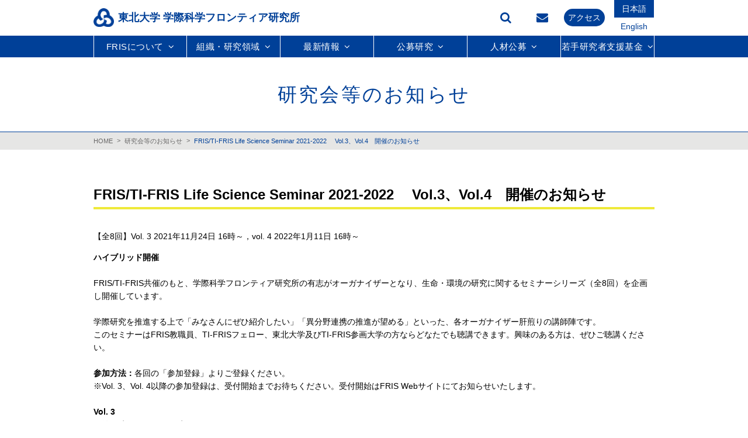

--- FILE ---
content_type: text/html
request_url: https://www.fris.tohoku.ac.jp/feature/study_group_info/detail---id-1026.html
body_size: 43561
content:
<!DOCTYPE html>
<html lang="ja">
	<head>
		<meta charset="utf-8">
		<title>FRIS/TI-FRIS Life Science Seminar 2021-2022 　Vol.3、Vol.4　開催のお知らせ｜東北大学 学際科学フロンティア研究所　- Frontier Research Institute for Interdisciplinary Sciences</title>
<meta name="keywords" content="">
<meta name="description" content="">
		<meta http-equiv="X-UA-Compatible" content="IE=edge">
		<meta name="viewport" content="width=device-width, initial-scale=1">
		<meta name="twitter:card" content="summary_large_image" />
<meta name="twitter:title" content="FRIS/TI-FRIS Life Science Seminar 2021-2022 　Vol.3、Vol.4　開催のお知らせ" />
<meta name="twitter:description" content="ハイブリッド開催  &nbsp;   FRIS/TI-FRIS共催のもと、学際科学フロンティア研究所の有志がオーガナイザーとなり、生命・環境の研究に関するセミナーシリーズ（全8回）を企画し開催しています。   学際研究を推進する上で「みなさんにぜひ紹介したい」「異分野連携の推進が望める」といった、各オーガナイザー肝煎りの講師陣です。  このセミナーはFRIS教職員、TI-FRISフェロー、東北大学及びTI-FRIS参画大学の方ならどなたでも聴講できます。興味のある方は、ぜひご聴講ください。   参加方法：各回の「参加登録」よりご登録ください。  ※Vol. 3、Vol. 4以降の参加登録は、受…" />
<meta name="twitter:image" content="https://www.fris.tohoku.ac.jp/media/images/_u/topic/thumbnail/toplifescienceseminar_003004.png" />
		<!--<meta name="format-detection" content="telephone=no">-->
		<base href="//www.fris.tohoku.ac.jp/">
		<link rel="icon" type="image/png" href="media/images/common/favicon.png">
		<link rel="stylesheet" href="assets/font-awesome/css/font-awesome.min.css">
<link rel="stylesheet" href="css/normalize.css">
<link rel="stylesheet" href="css/common.css?r=2">
<link href="css/lower.css?r=1" type="text/css" rel="stylesheet"><link href="css/p_feature_study_group_info.css" type="text/css" rel="stylesheet">
		<script type="text/javascript" src="assets/jquery.js"></script>
		<script type="text/javascript" src="js/common.js?v=2"></script>
		<!-- Global site tag (gtag.js) - Google Analytics -->
<script async src="https://www.googletagmanager.com/gtag/js?id=UA-114150314-1"></script>
<script>
  window.dataLayer = window.dataLayer || [];
  function gtag(){dataLayer.push(arguments);}
  gtag('js', new Date());

  gtag('config', 'UA-114150314-1');
</script>
	</head>
	<body>
		<div id="wholewrapper" class="wrapper">
			<header><div class="header_inner">
	<h1 class="header_logo"><a href="./">東北大学 <br>学際科学フロンティア研究所</a></h1>
	<ul class="header_menu_top">
		<li class="header_menu_search">
			<div class="header_menu_search_wrap">
				<script>
					(function() {
						var cx = '010182696477561831144:inoqfkz9aas';
						var gcse = document.createElement('script');
						gcse.type = 'text/javascript';
						gcse.async = true;
						gcse.src = 'https://cse.google.com/cse.js?cx=' + cx;
						var s = document.getElementsByTagName('script')[0];
						s.parentNode.insertBefore(gcse, s);
					})();
				</script>
				<gcse:searchbox-only></gcse:searchbox-only>
			</div>
			<div class="header_menu_search_button"></div>
		</li>
		<li class="header_menu_contact"><a href="contact/"></a></li>
		<li class="header_menu_link"><a href="about/access.html">アクセス</a></li>
		<li class="language"><ul >
			<li class="active">日本語</li>
			<li><a href="en/">English</a></li>
			</ul>
	</ul>
	<div id="sp_menu_button" class="sp_header_button">
		<span class="bar"></span>
		<span class="bar"></span>
		<span class="bar"></span>
		<span class="bar"></span>
	</div>
</div>
<nav class="globalNavigation">
	<div class="sp_submenu lang">
		<ul>
			<li class="sp_menu_contact"><a href="contact/">CONTACT</a></li>
			<li class="sp_language active">日本語</li>
			<li class="sp_language en"><a href="en/">English</a></li>
		</ul>
	</div>
	<!--Qrt\Plugin\GlobalNavigation::loadPlugin--><ul class="depth1"><li class="type1 depth1 lm2  first has_children"><a href="about/"  class="dropdown-toggle" data-hover="dropdown" data-delay="0" data-close-others="false">FRISについて</a><ul class="depth2"><li class="type2 depth2 lm9  first "><a href="about/greetings.html" >所長ご挨拶</a></li><li class="type2 depth2 lm10   "><a href="about/overview.html" >概要</a></li><li class="type1 depth2 lm819   "><a href="about/missions/" >ミッション</a></li><li class="type2 depth2 lm11   "><a href="about/organization.html" >組織</a></li><li class="type2 depth2 lm433   "><a href="about/tenure-track.html" >学際科学フロンティア研究所テニュアトラック制度</a></li><li class="type2 depth2 lm361   "><a href="about/access.html" >所在地・アクセス</a></li><li class="type1 depth2 lm12   "><a href="about/publication/" >パンフレット・刊行物</a></li><li class="type2 depth2 lm13   "><a href="about/equipment.html" >共通機器</a></li><li class="type1 depth2 lm14   has_children"><a href="about/annualmeeting/" >成果報告会</a><ul class="depth3"><li class="type2 depth3 lm20  first "><a href="about/annualmeeting/abstract.html" >概要</a></li><li class="type1 depth3 lm1079  last has_children"><a href="about/annualmeeting/2026/" >TI-FRIS/FRISシンポジウム 2026 / TI-FRIS/FRIS Symposium 2026</a><ul class="depth4"><li class="type2 depth4 lm1080  first "><a href="about/annualmeeting/2026/index.html" >Home</a></li><li class="type2 depth4 lm1081   "><a href="about/annualmeeting/2026/invited.html" >Invited Lectures</a></li><li class="type2 depth4 lm1082   "><a href="about/annualmeeting/2026/program_day1.html" >Program - Day1</a></li><li class="type2 depth4 lm1083   "><a href="about/annualmeeting/2026/program_day2.html" >Program - Day 2</a></li><li class="type2 depth4 lm1084   "><a href="about/annualmeeting/2026/presenters.html" >For Presenters</a></li><li class="type2 depth4 lm1085   "><a href="about/annualmeeting/2026/venue.html" >Venue</a></li><li class="type2 depth4 lm1086   "><a href="about/annualmeeting/2026/registration.html" >Registration</a></li><li class="type2 depth4 lm1087  last "><a href="about/annualmeeting/2026/contact.html" >Contact</a></li></ul></li></ul></li><li class="type1 depth2 lm521   "><a href="about/frisic/" >FRIS国際会議</a></li><li class="type1 depth2 lm534   "><a href="about/katahira_fes/" >片平まつり</a></li><li class="type2 depth2 lm735   "><a href="about/consultation.html" >相談窓口</a></li><li class="type2 depth2 lm976  last "><a href="about/dei.html" >DEI推進への取り組み</a></li></ul></li><li class="type1 depth1 lm3   has_children"><a href="researcher/"  class="dropdown-toggle" data-hover="dropdown" data-delay="0" data-close-others="false">組織・研究領域</a><ul class="depth2"><li class="type1 depth2 lm5  first has_children"><a href="researcher/advanced/" >先端学際基幹研究部</a><ul class="depth3"><li class="type2 depth3 lm17  first "><a href="researcher/advanced/masumoto.html" >増本博</a></li><li class="type2 depth3 lm21   "><a href="researcher/advanced/shimatsu.html" >島津武仁</a></li><li class="type2 depth3 lm23   "><a href="researcher/advanced/itoh.html" >伊藤隆</a></li><li class="type2 depth3 lm62   "><a href="researcher/advanced/toma.html" >當真賢二</a></li><li class="type2 depth3 lm41   "><a href="researcher/advanced/niwa.html" >丹羽伸介</a></li><li class="type2 depth3 lm776  last "><a href="researcher/advanced/tomai.html" >笘居 高明</a></li></ul></li><li class="type1 depth2 lm26   has_children"><a href="researcher/creative/" >新領域創成研究部</a><ul class="depth3"><li class="type2 depth3 lm73  first "><a href="researcher/creative/okumura.html" >奥村正樹</a></li><li class="type2 depth3 lm392   "><a href="researcher/creative/guohyuanyuan.html" >郭 媛元</a></li><li class="type2 depth3 lm441   "><a href="researcher/creative/ichinosethosiharu.html" >市之瀬敏晴</a></li><li class="type2 depth3 lm443   "><a href="researcher/creative/kudoyuta.html" >工藤雄大</a></li><li class="type2 depth3 lm444   "><a href="researcher/creative/abehiroya.html" >阿部博弥</a></li><li class="type2 depth3 lm445   "><a href="researcher/creative/nakayasuyuta.html" >中安祐太</a></li><li class="type2 depth3 lm448   "><a href="researcher/creative/kitajimanaoya.html" >北嶋直弥</a></li><li class="type2 depth3 lm450   "><a href="researcher/creative/danielpastorgalan.html" >Daniel Pastor-Galan</a></li><li class="type2 depth3 lm529   "><a href="researcher/creative/yamaneyuta.html" >山根結太</a></li><li class="type2 depth3 lm547   "><a href="researcher/creative/shimokawakohei.html" >下川航平</a></li><li class="type2 depth3 lm549   "><a href="researcher/creative/satoshinichi.html" >佐藤伸一</a></li><li class="type2 depth3 lm551   "><a href="researcher/creative/yasuikotaro.html" >安井浩太郎</a></li><li class="type2 depth3 lm601   "><a href="researcher/creative/sunsai.html" >SUN Sai</a></li><li class="type2 depth3 lm638   "><a href="researcher/creative/saitoyuji.html" >齋藤勇士</a></li><li class="type2 depth3 lm642   "><a href="researcher/creative/taharaatsushi.html" >田原淳士</a></li><li class="type2 depth3 lm643   "><a href="researcher/creative/chibakyoko.html" >千葉杏子</a></li><li class="type2 depth3 lm653   "><a href="researcher/creative/suzukihakuto.html" >鈴木博人</a></li><li class="type2 depth3 lm704   "><a href="researcher/creative/hiramotokaoru.html" >平本薫</a></li><li class="type2 depth3 lm705   "><a href="researcher/creative/lebinho.html" >Le Bin Ho</a></li><li class="type2 depth3 lm708   "><a href="researcher/creative/kimurasshigeo.html" >木村成生</a></li><li class="type2 depth3 lm706   "><a href="researcher/creative/aseelmahmoudsuleimanmarahleh.html" >Aseel Mahmoud Suleiman Marahleh</a></li><li class="type2 depth3 lm709   "><a href="researcher/creative/mastubayasithideaki.html" >松林英明</a></li><li class="type2 depth3 lm778   "><a href="researcher/creative/zhanglinda.html" >Linda Zhang</a></li><li class="type2 depth3 lm777   "><a href="researcher/creative/tomwelling.html" >Tom Welling</a></li><li class="type2 depth3 lm779   "><a href="researcher/creative/matsudairaizumi.html" >松平 泉</a></li><li class="type2 depth3 lm783   "><a href="researcher/creative/chaotang.html" >唐　超</a></li><li class="type2 depth3 lm784   "><a href="researcher/creative/fujikyuka.html" >藤木 結香</a></li><li class="type2 depth3 lm59   "><a href="researcher/creative/weng.html" >翁岳暄</a></li><li class="type2 depth3 lm988   "><a href="researcher/creative/sasaki_n.html" >佐々木奈穂子</a></li><li class="type2 depth3 lm989   "><a href="researcher/creative/tateishi.html" >立石友紀</a></li><li class="type2 depth3 lm990   "><a href="researcher/creative/guanghui.html" >Guanghui Cheng</a></li><li class="type2 depth3 lm991   "><a href="researcher/creative/wei.html" >Wei Yu</a></li><li class="type2 depth3 lm992  last "><a href="researcher/creative/yamada_s.html" >山田智史</a></li></ul></li><li class="type1 depth2 lm114   has_children"><a href="researcher/managing/" >企画部</a><ul class="depth3"><li class="type2 depth3 lm115  first "><a href="researcher/managing/saida.html" >才田淳治</a></li><li class="type2 depth3 lm651   "><a href="researcher/managing/hideakifujiwara.html" >藤原英明</a></li><li class="type2 depth3 lm1021   "><a href="researcher/managing/ueno.html" >上野祐</a></li><li class="type2 depth3 lm1064  last "><a href="researcher/managing/hatanoyuka.html" >波田野悠夏</a></li></ul></li><li class="type1 depth2 lm872   "><a href="researcher/endowed/" >寄附研究部門</a></li><li class="type1 depth2 lm797   has_children"><a href="researcher/senior-advisor/" >シニアアドバイザー</a><ul class="depth3"><li class="type2 depth3 lm931  first "><a href="researcher/senior-advisor/yamayat.html" >山谷知行</a></li></ul></li><li class="type1 depth2 lm818   "><a href="researcher/visiting-professors/" >客員教員・連携研究員</a></li><li class="type1 depth2 lm798   "><a href="researcher/specially-appointed/" >特任研究スタッフ</a></li><li class="type1 depth2 lm75  last has_children"><a href="researcher/creative_onetime/" >過去の在籍教員</a><ul class="depth3"><li class="type2 depth3 lm522  first "><a href="researcher/creative_onetime/ishiitakuro.html" >石井琢郎</a></li><li class="type2 depth3 lm780   "><a href="researcher/creative_onetime/uechihiroyuki.html" >上地 浩之</a></li><li class="type2 depth3 lm530   "><a href="researcher/creative_onetime/xiongkexin.html" > 熊　可欣 Kexin Xiong</a></li><li class="type2 depth3 lm781   "><a href="researcher/creative_onetime/chibatakahiro.html" >千葉 貴裕</a></li><li class="type2 depth3 lm523   "><a href="researcher/creative_onetime/yamadamasaki.html" >山田將樹</a></li><li class="type2 depth3 lm39   "><a href="researcher/creative_onetime/kojima_s.html" >児島征司</a></li><li class="type2 depth3 lm35   "><a href="researcher/creative_onetime/gao.html" >高俊弘</a></li><li class="type2 depth3 lm76   "><a href="researcher/creative_onetime/furumoto.html" >古本祥三</a></li><li class="type2 depth3 lm77   "><a href="researcher/creative_onetime/shojiki.html" >正直花奈子</a></li><li class="type2 depth3 lm78   "><a href="researcher/creative_onetime/yiwen.html" >張　亦文</a></li><li class="type2 depth3 lm79   "><a href="researcher/creative_onetime/fujimura.html" >藤村維子</a></li><li class="type2 depth3 lm80   "><a href="researcher/creative_onetime/takahashi.html" >髙橋佑磨</a></li><li class="type2 depth3 lm81   "><a href="researcher/creative_onetime/sato.html" >佐藤達也</a></li><li class="type2 depth3 lm97   "><a href="researcher/creative_onetime/furuse.html" >古瀬祐気</a></li><li class="type2 depth3 lm99   "><a href="researcher/creative_onetime/kim.html" >金性勳</a></li><li class="type2 depth3 lm107   "><a href="researcher/creative_onetime/arimatsu.html" >有松唯</a></li><li class="type2 depth3 lm109   "><a href="researcher/creative_onetime/fujioka.html" >藤岡悠一郎</a></li><li class="type2 depth3 lm110   "><a href="researcher/creative_onetime/nouchi.html" >野内類</a></li><li class="type2 depth3 lm111   "><a href="researcher/creative_onetime/nakamura.html" >中村文子</a></li><li class="type2 depth3 lm112   "><a href="researcher/creative_onetime/saito_n.html" >齋藤望</a></li><li class="type2 depth3 lm93   "><a href="researcher/creative_onetime/kajita.html" >梶田徹也	</a></li><li class="type2 depth3 lm113   "><a href="researcher/creative_onetime/pierre.html" >Pierre Antoine Geslin</a></li><li class="type2 depth3 lm95   "><a href="researcher/creative_onetime/hatakeyama.html" >畠山裕康</a></li><li class="type2 depth3 lm96   "><a href="researcher/creative_onetime/shibazaki.html" >柴﨑裕樹</a></li><li class="type2 depth3 lm29   "><a href="researcher/creative_onetime/misaka.html" >三坂孝志</a></li><li class="type2 depth3 lm45   "><a href="researcher/creative_onetime/tasaki.html" >田﨑創平</a></li><li class="type2 depth3 lm37   "><a href="researcher/creative_onetime/shimogonya.html" >下權谷祐児</a></li><li class="type2 depth3 lm60   "><a href="researcher/creative_onetime/tanaka.html" >田中幹人</a></li><li class="type2 depth3 lm67   "><a href="researcher/creative_onetime/inoue.html" >井上壮志</a></li><li class="type2 depth3 lm55   "><a href="researcher/creative_onetime/takikawa.html" >瀧川裕貴</a></li><li class="type2 depth3 lm49   "><a href="researcher/creative_onetime/yamamoto.html" >山本英明</a></li><li class="type2 depth3 lm51   "><a href="researcher/creative_onetime/anzai.html" >安西眸</a></li><li class="type2 depth3 lm70   "><a href="researcher/creative_onetime/yajima.html" >矢島秀伸</a></li><li class="type2 depth3 lm61   "><a href="researcher/creative_onetime/kawamura.html" >川村広和</a></li><li class="type2 depth3 lm72   "><a href="researcher/creative_onetime/noda.html" >野田博文</a></li><li class="type2 depth3 lm46   "><a href="researcher/creative_onetime/onizawa.html" >鬼沢直哉</a></li><li class="type2 depth3 lm69   "><a href="researcher/creative_onetime/araki.html" >荒木康史</a></li><li class="type2 depth3 lm36   "><a href="researcher/creative_onetime/saito.html" >齋藤大介</a></li><li class="type2 depth3 lm63   "><a href="researcher/creative_onetime/sugimoto.html" >杉本周作</a></li><li class="type2 depth3 lm27   "><a href="researcher/creative_onetime/nakayama.html" >中山勝文</a></li><li class="type2 depth3 lm38   "><a href="researcher/creative_onetime/izumi.html" >泉正範</a></li><li class="type2 depth3 lm56   "><a href="researcher/creative_onetime/kano.html" >鹿野理子</a></li><li class="type2 depth3 lm64   "><a href="researcher/creative_onetime/tsumura.html" >津村耕司</a></li><li class="type2 depth3 lm71   "><a href="researcher/creative_onetime/kayama.html" >鹿山雅裕</a></li><li class="type2 depth3 lm74   "><a href="researcher/creative_onetime/naruko.html" >成子篤</a></li><li class="type2 depth3 lm28   "><a href="researcher/creative_onetime/funamoto.html" >船本健一</a></li><li class="type2 depth3 lm42   "><a href="researcher/creative_onetime/suzuki.html" >鈴木真介</a></li><li class="type2 depth3 lm54   "><a href="researcher/creative_onetime/yoshino.html" >吉野大輔</a></li><li class="type2 depth3 lm68   "><a href="researcher/creative_onetime/shimonishi.html" >下西隆</a></li><li class="type2 depth3 lm32   "><a href="researcher/creative_onetime/hayase.html" >早瀬元</a></li><li class="type2 depth3 lm47   "><a href="researcher/creative_onetime/suzuki_d.html" >鈴木大輔</a></li><li class="type2 depth3 lm30   "><a href="researcher/creative_onetime/kojima.html" >小嶋隆幸</a></li><li class="type2 depth3 lm449   "><a href="researcher/creative_onetime/inouehisashi.html" >井上悠</a></li><li class="type2 depth3 lm377   "><a href="researcher/creative_onetime/kanekosae.html" >金子沙永</a></li><li class="type2 depth3 lm380   "><a href="researcher/creative_onetime/kimuratomoki.html" >木村智樹</a></li><li class="type2 depth3 lm48   "><a href="researcher/creative_onetime/matsumoto.html" >松本伸之</a></li><li class="type2 depth3 lm65   "><a href="researcher/creative_onetime/kamada.html" >鎌田誠司</a></li><li class="type2 depth3 lm43   "><a href="researcher/creative_onetime/nakajima.html" >中嶋悠一朗</a></li><li class="type2 depth3 lm381   "><a href="researcher/creative_onetime/endohshimpei.html" >遠藤晋平</a></li><li class="type2 depth3 lm31   "><a href="researcher/creative_onetime/yamada.html" >山田類</a></li><li class="type2 depth3 lm50   "><a href="researcher/creative_onetime/kino.html" >木野久志</a></li><li class="type2 depth3 lm52   "><a href="researcher/creative_onetime/suzuki_y.html" >鈴木勇輝</a></li><li class="type2 depth3 lm40   "><a href="researcher/creative_onetime/daigaku.html" >大学保一</a></li><li class="type2 depth3 lm33   "><a href="researcher/creative_onetime/kijima.html" >青木(木嶌) 英恵</a></li><li class="type2 depth3 lm531   "><a href="researcher/creative_onetime/obarashuhei.html" >小原脩平</a></li><li class="type2 depth3 lm546   "><a href="researcher/creative_onetime/satoyusuke.html" >佐藤佑介</a></li><li class="type2 depth3 lm378   "><a href="researcher/creative_onetime/kanedafumihiro.html" >金田 文寛</a></li><li class="type2 depth3 lm440   "><a href="researcher/creative_onetime/idahiroki.html" >井田大貴</a></li><li class="type2 depth3 lm375   "><a href="researcher/creative_onetime/nashimotoyuji.html" > 梨本裕司</a></li><li class="type2 depth3 lm58   "><a href="researcher/creative_onetime/alimu.html" >阿里木托和提</a></li><li class="type2 depth3 lm548   "><a href="researcher/creative_onetime/kusuyamajoji.html" >楠山譲二</a></li><li class="type2 depth3 lm389   "><a href="researcher/creative_onetime/kakinumakaoru.html" >柿沼薫</a></li><li class="type2 depth3 lm527   "><a href="researcher/creative_onetime/hanjiuhui.html" >韓　久慧 Han Jiuhui</a></li><li class="type2 depth3 lm439   "><a href="researcher/creative_onetime/yangcao.html" >曹洋</a></li><li class="type2 depth3 lm639   "><a href="researcher/creative_onetime/junzhang.html" >張　俊Jun Zhang</a></li><li class="type2 depth3 lm57   "><a href="researcher/creative_onetime/tamura.html" >田村光平</a></li><li class="type2 depth3 lm446   "><a href="researcher/creative_onetime/onagatomokatsu.html" >翁長朝功</a></li><li class="type2 depth3 lm391   "><a href="researcher/creative_onetime/zhangchaoliang.html" >張 超亮Chaoliang Zhang</a></li><li class="type2 depth3 lm44   "><a href="researcher/creative_onetime/tsunematsu.html" >常松友美</a></li><li class="type2 depth3 lm390   "><a href="researcher/creative_onetime/ichikawakohei.html" >市川 幸平</a></li><li class="type2 depth3 lm710   "><a href="researcher/creative_onetime/wakizakamasanori.html" >脇坂聖憲</a></li><li class="type2 depth3 lm53   "><a href="researcher/creative_onetime/chrystelle.html" >Chrystelle Bernard</a></li><li class="type2 depth3 lm550   "><a href="researcher/creative_onetime/shiomikozue.html" >塩見こずえ</a></li><li class="type2 depth3 lm552   "><a href="researcher/creative_onetime/iihamasatoshi.html" >飯浜賢志</a></li><li class="type2 depth3 lm447   "><a href="researcher/creative_onetime/kawazurayohei.html" >川面洋平</a></li><li class="type2 depth3 lm34   "><a href="researcher/creative_onetime/mabuchi.html" >馬渕拓哉</a></li><li class="type2 depth3 lm451   "><a href="researcher/creative_onetime/okamotoyasunori.html" >岡本泰典</a></li><li class="type2 depth3 lm782   "><a href="researcher/creative_onetime/murakoshifumi.html" >村越 ふみ</a></li><li class="type2 depth3 lm707   "><a href="researcher/creative_onetime/sakurakiuchi.html" >木内桜</a></li><li class="type2 depth3 lm438   "><a href="researcher/creative_onetime/uenohiroshi.html" >上野裕</a></li><li class="type2 depth3 lm437   "><a href="researcher/creative_onetime/nguyentuanhung.html" >Nguyen Tuan Hung</a></li><li class="type2 depth3 lm1095   "><a href="researcher/creative_onetime/hatanoyuka.html" >波田野悠夏</a></li><li class="type2 depth3 lm644  last "><a href="researcher/creative_onetime/abo-rass.html" >ABO-RASS Fareeda</a></li></ul></li></ul></li><li class="type1 depth1 lm6 active  has_children"><a href="feature/"  class="dropdown-toggle" data-hover="dropdown" data-delay="0" data-close-others="false">最新情報</a><ul class="depth2"><li class="type1 depth2 lm86  first "><a href="feature/topics/" >トピックス</a></li><li class="type1 depth2 lm88   has_children"><a href="feature/interviews/" >FRIS Interviews</a><ul class="depth3"><li class="type2 depth3 lm340  first "><a href="feature/interviews/vol01.html" >FRIS Interviews #01</a></li><li class="type2 depth3 lm341   "><a href="feature/interviews/vol02.html" >FRIS Interviews #02</a></li><li class="type2 depth3 lm342   "><a href="feature/interviews/vol03.html" >FRIS Interviews #03</a></li><li class="type2 depth3 lm343   "><a href="feature/interviews/vol04.html" >FRIS Interviews #04</a></li><li class="type2 depth3 lm366   "><a href="feature/interviews/vol05.html" >FRIS Interviews #05</a></li><li class="type2 depth3 lm367   "><a href="feature/interviews/vol06.html" >FRIS Interviews #06</a></li><li class="type2 depth3 lm483   "><a href="feature/interviews/vol07.html" >FRIS Interviews #07</a></li><li class="type2 depth3 lm484   "><a href="feature/interviews/vol08.html" >FRIS Interviews #08</a></li><li class="type2 depth3 lm600   "><a href="feature/interviews/vol09.html" >FRIS Interviews #09</a></li><li class="type2 depth3 lm624   "><a href="feature/interviews/vol10.html" >FRIS Interviews #10</a></li><li class="type2 depth3 lm654   "><a href="feature/interviews/vol11.html" >FRIS Interviews #11</a></li><li class="type2 depth3 lm676   "><a href="feature/interviews/vol12.html" >FRIS Interviews #12</a></li><li class="type2 depth3 lm728   "><a href="feature/interviews/vol13.html" >FRIS Interviews #13</a></li><li class="type2 depth3 lm729   "><a href="feature/interviews/vol14.html" >FRIS Interviews #14</a></li><li class="type2 depth3 lm730   "><a href="feature/interviews/vol15.html" >FRIS Interviews #15</a></li><li class="type2 depth3 lm731   "><a href="feature/interviews/vol16.html" >FRIS Interviews #16</a></li><li class="type2 depth3 lm964   "><a href="feature/interviews/vol17.html" >FRIS Interviews #17</a></li><li class="type2 depth3 lm984   "><a href="feature/interviews/vol18.html" >FRIS Interviews #18</a></li><li class="type2 depth3 lm1034  last "><a href="feature/interviews/vol19.html" >FRIS Interviews #19</a></li></ul></li><li class="type1 depth2 lm90   has_children"><a href="feature/whole_area_info/" >全領域合同研究交流会</a><ul class="depth3"><li class="type2 depth3 lm580  first "><a href="feature/whole_area_info/archive2019.html" >令和元年</a></li><li class="type2 depth3 lm581   "><a href="feature/whole_area_info/archive2018.html" >平成30年</a></li><li class="type2 depth3 lm582   "><a href="feature/whole_area_info/archive2017.html" >平成29年</a></li><li class="type2 depth3 lm583   "><a href="feature/whole_area_info/archive2016.html" >平成28年</a></li><li class="type2 depth3 lm584   "><a href="feature/whole_area_info/archive2015.html" >平成27年</a></li><li class="type2 depth3 lm92   "><a href="feature/whole_area_info/archive2014.html" >平成26年</a></li><li class="type2 depth3 lm727   "><a href="feature/whole_area_info/archive2020.html" >令和2年</a></li><li class="type2 depth3 lm726   "><a href="feature/whole_area_info/archive2021.html" >令和3年</a></li><li class="type2 depth3 lm834   "><a href="feature/whole_area_info/archive2022.html" >令和4年</a></li><li class="type2 depth3 lm943   "><a href="feature/whole_area_info/archive2023.html" >令和5年</a></li><li class="type2 depth3 lm1023  last "><a href="feature/whole_area_info/archive2024.html" >令和6年</a></li></ul></li><li class="type1 depth2 lm508   has_children"><a href="feature/fris-hubmeeting/" >FRIS Hub Meeting</a><ul class="depth3"><li class="type2 depth3 lm982  first "><a href="feature/fris-hubmeeting/fris-hubmeeting2025.html" >FRIS Hub Meeting2025</a></li><li class="type2 depth3 lm874   "><a href="feature/fris-hubmeeting/fris-hubmeeting2024.html" >FRIS Hub Meeting2024</a></li><li class="type2 depth3 lm761   "><a href="feature/fris-hubmeeting/fris-hubmeeting2023.html" >FRIS Hub Meeting2023</a></li><li class="type2 depth3 lm683   "><a href="feature/fris-hubmeeting/fris-hubmeeting2022.html" >FRIS Hub Meeting2022</a></li><li class="type2 depth3 lm724   "><a href="feature/fris-hubmeeting/fris-hubmeeting2021.html" >FRIS Hub Meeting2021</a></li><li class="type2 depth3 lm641  last "><a href="feature/fris-hubmeeting/hubmeetingarchive.html" >FRIS Hub Meeting archive</a></li></ul></li><li class="type1 depth2 lm91 active last "><a href="feature/study_group_info/" >研究会等のお知らせ</a></li></ul></li><li class="type1 depth1 lm8   has_children"><a href="research_programs/"  class="dropdown-toggle" data-hover="dropdown" data-delay="0" data-close-others="false">公募研究</a><ul class="depth2"><li class="type1 depth2 lm100  first "><a href="research_programs/invitation/" >研究公募情報</a></li><li class="type1 depth2 lm101  last "><a href="research_programs/research-project/" >公募研究</a></li></ul></li><li class="type1 depth1 lm7   has_children"><a href="recruit/"  class="dropdown-toggle" data-hover="dropdown" data-delay="0" data-close-others="false">人材公募</a><ul class="depth2"><li class="type1 depth2 lm218  first "><a href="recruit/invitation/" >人材公募情報</a></li><li class="type1 depth2 lm946   "><a href="en/recruit/info_intlresearchers/" >Useful Information for International Researchers</a></li><li class="type1 depth2 lm755  last has_children"><a href="recruit/fris-uro/" >学部学生研究ワーク体験（FRIS URO）</a><ul class="depth3"><li class="type1 depth3 lm986  first "><a href="recruit/fris-uro/tostudent/" >UROについて</a></li><li class="type2 depth3 lm1020   "><a href="recruit/fris-uro/recruit.html" >AA募集希望の学際研教員の方へ</a></li><li class="type2 depth3 lm1004  last "><a href="recruit/fris-uro/apply.html" >AA募集中プロジェクト</a></li></ul></li></ul></li><li class="type1 depth1 lm598   has_children"><a href="https://www.fris.tohoku.ac.jp/fris_core/"  class="dropdown-toggle" data-hover="dropdown" data-delay="0" data-close-others="false">若手研究者支援基金</a><ul class="depth2"><li class="type3 depth2 lm650  first "><a href="https://www.fris.tohoku.ac.jp/fund/" class="external" target="_blank">学際科学若手研究者支援基金</a></li></ul></li><li class="type3 depth1 lm386  last "><a href="about/link.html" class="" >リンク</a></li></ul><!--/Qrt\Plugin\GlobalNavigation::loadPlugin-->
	<div class="sp_submenu search">
		<ul>
			<li class="sp_menu_search">
				<gcse:searchbox-only></gcse:searchbox-only>
			</li>
		</ul>
	</div>
</nav>
</header>
			<div id="main">
				<h2 class="title-page">研究会等のお知らせ</h2>
				<div id="pankuzu">
					<ul class="pankuzu "><li class="home"><a href="./">HOME</a></li>
<li class=""><a href="feature/">最新情報</a></li>
<li class=""><a href="feature/study_group_info/">研究会等のお知らせ</a></li>
<li class=""><a class="last">FRIS/TI-FRIS Life Science Seminar 2021-2022 　Vol.3、Vol.4　開催のお知らせ</a></li></ul>
				</div>
				<div class="inner"><div>
	
</div>

<section class="study_group_infoDetail">
<h3 class="title-h3">FRIS/TI-FRIS Life Science Seminar 2021-2022 　Vol.3、Vol.4　開催のお知らせ</h3>

<p class="caption"></p>

<p class="date">【全8回】Vol. 3 2021年11月24日 16時～，vol. 4 2022年1月11日 16時～</p>

<div class="contents">
	<div><strong>ハイブリッド開催</strong></div>

<div>&nbsp;</div>

<div>
<div>FRIS/TI-FRIS共催のもと、学際科学フロンティア研究所の有志がオーガナイザーとなり、生命・環境の研究に関するセミナーシリーズ（全8回）を企画し開催しています。</div>

<div><br />
学際研究を推進する上で「みなさんにぜひ紹介したい」「異分野連携の推進が望める」といった、各オーガナイザー肝煎りの講師陣です。</div>

<div>このセミナーはFRIS教職員、TI-FRISフェロー、東北大学及びTI-FRIS参画大学の方ならどなたでも聴講できます。興味のある方は、ぜひご聴講ください。</div>

<div><br />
<strong>参加方法：</strong>各回の「参加登録」よりご登録ください。</div>

<div>※Vol. 3、Vol. 4以降の参加登録は、受付開始までお待ちください。受付開始はFRIS Webサイトにてお知らせいたします。</div>

<div>&nbsp;</div>

<div><strong>Vol. 3</strong><br />
開催日時：11月24日（水）16:00-<br />
オーガナイザー：梨本 裕司<br />
講師：高山和雄 先生（京都大学）<br />
「生体模倣システム(MPS)を用いたCOVID-19研究の現状と課題」</div>

<div>
<div><span style="color:#3b5fa3;">Vol.3への </span><strong><a href="https://docs.google.com/forms/d/e/1FAIpQLSd7AUkm-Qj8Fc7UEkCwGGXll_S-k8Yl72WPrmLhNUo2A5RFGg/viewform"><span style="color:#3b5fa3;">参加登録はこちらから</span></a><span style="color:#3b5fa3;">　</span></strong></div>

<div>※オンライン参加申込締切：11月23日（火）</div>

<div>&nbsp;</div>
</div>

<div>
<div><strong>Vol. 4</strong><br />
開催日時：2022年1月11日（火）</div>

<div>オーガナイザー：常松友美<br />
講師：和氣弘明 先生（名古屋大学）<br />
「光で階層的に神経・グリア生理活動を叙述し、制御する研究を目指して」</div>

<div><span style="color:#3b5fa3;">Vol.4への</span><strong><span style="color:#3b5fa3;"> </span><a href="https://docs.google.com/forms/d/e/1FAIpQLSfJ02BRuBaLHRi0tWn3P1lih6lNYsI5RH8cBWUTeidfP7bsNg/viewform"><span style="color:#3b5fa3;">参加登録はこちらから</span></a></strong></div>

<div>※オンライン参加申込締切：2022年1月10日（月）</div>
</div>
</div>

<div>&nbsp;</div>

<div><a href="media/files/_u/topic/file1/lifescienceseminar_003004.pdf"><img src="media/images/_u/topic/pic1/lifescienceseminar_003004.png" style="height: 778px; width: 550px;" /></a></div>

<div>&nbsp;</div>

<div>
<div>&nbsp;</div>

<div>【今後の予定】</div>

<div>※今後の参加登録は、受付開始までお待ちください。受付開始はFRIS Webサイトにてお知らせいたします。<br />
&nbsp;</div>
<strong>Vol. 5</strong>

<div>2022. 1. 21（金）12:00-<br />
オーガナイザー：工藤雄大<br />
講師：西村慎一 先生（東京大学）「一次代謝を攪乱する二次代謝物のケミカルバイオロジー」</div>

<div>&nbsp;</div>

<div><strong>Vol. 6</strong><br />
2022. 2. 7（月）16:00-（仮）<br />
オーガナイザー：塩見こずえ<br />
講師：高橋晋 先生（同志社大学）「哺乳類、鳥類、魚類に共通するナビゲーション神経基盤」</div>

<div>&nbsp;</div>

<div><strong>Vol. 7</strong><br />
2022. 2. 18（金）16:00-<br />
オーガナイザー：佐藤伸一<br />
講師：野本貴大 先生（東京工業大学）「物理エネルギー誘導型ケミカルサージェリーを志向した高分子型薬物送達システム」</div>

<div>&nbsp;</div>

<div><strong>Vol. 8</strong><br />
2022. 3. 10（木）12:00-<br />
オーガナイザー：大学保一<br />
講師：鐘巻将人 先生（遺伝学研究所）「新たな遺伝学技術を駆使してヒト細胞におけるDNA複製の謎に迫る」</div>

<div>&nbsp;</div>

<div><br />
主催：東北大学 学際科学フロンティア研究所（FRIS）、学際融合グローバル研究者育成東北イニシアティブ（TI-FRIS）</div>
</div>

<section>
<h4 class="title-h4">お問い合わせ</h4>

<dl class="email">
	<dt>TI-FRIS事務局</dt>
	<dd><a data-account="ti-fris" data-host="fris.tohoku.ac.jp">@</a></dd>
</dl>
</section>

</div>
</section>
</div>
			</div>
			<div class="page_top">
				<a href="#wholewrapper">PAGE TOP</a>
			</div>
			<footer><div class="footer_inner">
	<h3 class="footer_head">The Frontier Research Institute for Interdisciplinary Sciences</h3>
	<nav class="footer_nav">
		<ul class="footer_nav_list">
			<li>
				<h4>
					About FRIS
				</h4>
				<!--Qrt\Plugin\GlobalNavigation::loadPlugin--><ul class="depth1"><li class="type2 depth1 lm9  first "><a href="about/greetings.html"  class="dropdown-toggle" data-hover="dropdown" data-delay="0" data-close-others="false">所長ご挨拶</a></li><li class="type2 depth1 lm10   "><a href="about/overview.html"  class="dropdown-toggle" data-hover="dropdown" data-delay="0" data-close-others="false">概要</a></li><li class="type1 depth1 lm819   "><a href="about/missions/"  class="dropdown-toggle" data-hover="dropdown" data-delay="0" data-close-others="false">ミッション</a></li><li class="type2 depth1 lm11   "><a href="about/organization.html"  class="dropdown-toggle" data-hover="dropdown" data-delay="0" data-close-others="false">組織</a></li><li class="type2 depth1 lm433   "><a href="about/tenure-track.html"  class="dropdown-toggle" data-hover="dropdown" data-delay="0" data-close-others="false">学際科学フロンティア研究所テニュアトラック制度</a></li><li class="type2 depth1 lm361   "><a href="about/access.html"  class="dropdown-toggle" data-hover="dropdown" data-delay="0" data-close-others="false">所在地・アクセス</a></li><li class="type1 depth1 lm12   "><a href="about/publication/"  class="dropdown-toggle" data-hover="dropdown" data-delay="0" data-close-others="false">パンフレット・刊行物</a></li><li class="type2 depth1 lm13   "><a href="about/equipment.html"  class="dropdown-toggle" data-hover="dropdown" data-delay="0" data-close-others="false">共通機器</a></li><li class="type1 depth1 lm14   "><a href="about/annualmeeting/"  class="dropdown-toggle" data-hover="dropdown" data-delay="0" data-close-others="false">成果報告会</a></li><li class="type1 depth1 lm521   "><a href="about/frisic/"  class="dropdown-toggle" data-hover="dropdown" data-delay="0" data-close-others="false">FRIS国際会議</a></li><li class="type1 depth1 lm534   "><a href="about/katahira_fes/"  class="dropdown-toggle" data-hover="dropdown" data-delay="0" data-close-others="false">片平まつり</a></li><li class="type2 depth1 lm735   "><a href="about/consultation.html"  class="dropdown-toggle" data-hover="dropdown" data-delay="0" data-close-others="false">相談窓口</a></li><li class="type2 depth1 lm976  last "><a href="about/dei.html"  class="dropdown-toggle" data-hover="dropdown" data-delay="0" data-close-others="false">DEI推進への取り組み</a></li></ul><!--/Qrt\Plugin\GlobalNavigation::loadPlugin-->
			</li>
			<li>
				<h4>
					Researcher
				</h4>
				<!--Qrt\Plugin\GlobalNavigation::loadPlugin--><ul class="depth1"><li class="type1 depth1 lm5  first "><a href="researcher/advanced/"  class="dropdown-toggle" data-hover="dropdown" data-delay="0" data-close-others="false">先端学際基幹研究部</a></li><li class="type1 depth1 lm26   "><a href="researcher/creative/"  class="dropdown-toggle" data-hover="dropdown" data-delay="0" data-close-others="false">新領域創成研究部</a></li><li class="type1 depth1 lm114   "><a href="researcher/managing/"  class="dropdown-toggle" data-hover="dropdown" data-delay="0" data-close-others="false">企画部</a></li><li class="type1 depth1 lm872   "><a href="researcher/endowed/"  class="dropdown-toggle" data-hover="dropdown" data-delay="0" data-close-others="false">寄附研究部門</a></li><li class="type1 depth1 lm797   "><a href="researcher/senior-advisor/"  class="dropdown-toggle" data-hover="dropdown" data-delay="0" data-close-others="false">シニアアドバイザー</a></li><li class="type1 depth1 lm818   "><a href="researcher/visiting-professors/"  class="dropdown-toggle" data-hover="dropdown" data-delay="0" data-close-others="false">客員教員・連携研究員</a></li><li class="type1 depth1 lm798   "><a href="researcher/specially-appointed/"  class="dropdown-toggle" data-hover="dropdown" data-delay="0" data-close-others="false">特任研究スタッフ</a></li><li class="type1 depth1 lm75  last "><a href="researcher/creative_onetime/"  class="dropdown-toggle" data-hover="dropdown" data-delay="0" data-close-others="false">過去の在籍教員</a></li></ul><!--/Qrt\Plugin\GlobalNavigation::loadPlugin-->
				<h4>
					Feature
				</h4>
				<!--Qrt\Plugin\GlobalNavigation::loadPlugin--><ul class="depth1"><li class="type1 depth1 lm86  first "><a href="feature/topics/"  class="dropdown-toggle" data-hover="dropdown" data-delay="0" data-close-others="false">トピックス</a></li><li class="type1 depth1 lm88   "><a href="feature/interviews/"  class="dropdown-toggle" data-hover="dropdown" data-delay="0" data-close-others="false">FRIS Interviews</a></li><li class="type1 depth1 lm90   "><a href="feature/whole_area_info/"  class="dropdown-toggle" data-hover="dropdown" data-delay="0" data-close-others="false">全領域合同研究交流会</a></li><li class="type1 depth1 lm508   "><a href="feature/fris-hubmeeting/"  class="dropdown-toggle" data-hover="dropdown" data-delay="0" data-close-others="false">FRIS Hub Meeting</a></li><li class="type1 depth1 lm91 active last "><a href="feature/study_group_info/"  class="dropdown-toggle" data-hover="dropdown" data-delay="0" data-close-others="false">研究会等のお知らせ</a></li></ul><!--/Qrt\Plugin\GlobalNavigation::loadPlugin-->
			</li>
			<li>
				<h4>
					Research Programs
				</h4>
				<!--Qrt\Plugin\GlobalNavigation::loadPlugin--><ul class="depth1"><li class="type1 depth1 lm100  first "><a href="research_programs/invitation/"  class="dropdown-toggle" data-hover="dropdown" data-delay="0" data-close-others="false">研究公募情報</a></li><li class="type1 depth1 lm101  last "><a href="research_programs/research-project/"  class="dropdown-toggle" data-hover="dropdown" data-delay="0" data-close-others="false">公募研究</a></li></ul><!--/Qrt\Plugin\GlobalNavigation::loadPlugin-->

				<h4>
					Recruit
				</h4>
				<!--Qrt\Plugin\GlobalNavigation::loadPlugin--><ul class="depth1"><li class="type1 depth1 lm218  first "><a href="recruit/invitation/"  class="dropdown-toggle" data-hover="dropdown" data-delay="0" data-close-others="false">人材公募情報</a></li><li class="type1 depth1 lm946   "><a href="en/recruit/info_intlresearchers/"  class="dropdown-toggle" data-hover="dropdown" data-delay="0" data-close-others="false">Useful Information for International Researchers</a></li><li class="type1 depth1 lm755  last "><a href="recruit/fris-uro/"  class="dropdown-toggle" data-hover="dropdown" data-delay="0" data-close-others="false">学部学生研究ワーク体験（FRIS URO）</a></li></ul><!--/Qrt\Plugin\GlobalNavigation::loadPlugin-->
			</li>
			
				<li>
				<h4>FRIS CoRE</h4>
				<ul class="depth1">
					<li class="type2 depth1">
					<a href="https://www.fris.tohoku.ac.jp/fris_core/">FRIS CoRE</a>
					</li></ul>
					
				<h4>若手研究者支援基金</h4>
				<ul class="depth1">
					<li class="type2 depth1">
						<a href="https://www.fris.tohoku.ac.jp/fund/">若手研究者支援基金</a>
					</li>
				</ul>
			</li>
				<li>
				<h4>若手研究者支援外部リンク</h4>
				<ul class="depth2">
					<li class="type2 depth3">
					<a href="http://www.iiare.tohoku.ac.jp">学際高等研究教育院（DIARE）</a>
					</li>
					<li class="type2 depth2">
					<a href="https://web.tohoku.ac.jp/aric/">附置研究所 若手アンサンブルプロジェクト</a></li>
					<li class="type2 depth2">
					<a href="https://sites.google.com/tohoku.ac.jp/apc-kakudai">附属図書館 オープンアクセス推進のためのAPC支援事業</a></li>
					</ul></li></ul>


		<ul class="footer_icon">
			<li class="footer_private"><a href="about/process.html">所内限定</a></li>
			<li class="footer_webmail"><a href="https://mail.fris.tohoku.ac.jp/webmail/src/login.php">webmail</a></li>
			<li class="footer_link"><a href="about/link.html">リンク</a></li>
			<li class="footer_fu-house"><a href="http://www.fris.tohoku.ac.jp/fris/katahira_fes/fu-house.html"><img src="media/images/common/icon_fu_chan.svg" alt="ふーちゃんの部屋"></a></li>
			<li class="footer_univercity">
				<a href="http://www.tohoku.ac.jp/japanese/"><img src="media/images/common/tohoku_univercity_2.png" alt="TOHOKU UNIVERSITY"></a>
			</li>
		</ul>
	</nav>

	<ul class="footer_banner">
		<li><a href="https://twitter.com/TohokuUniv_FRIS" target="_blank"><img src="media/files/_u/key_visual/footer_jp02x.png" alt=""></a></li>
	</ul>
	<div class="copy">
		Copyrights &copy; Frontier Research Institute for Interdisciplinary Sciences, Tohoku University All rights reserved.
	</div>
</footer>
		</div>
	<div class="nocache" style="display:none;">no cache</div></body>
</html>

--- FILE ---
content_type: text/css
request_url: https://www.fris.tohoku.ac.jp/css/p_feature_study_group_info.css
body_size: 2229
content:
@charset "UTF-8";
table.study_group_info tbody tr td.date_title {
  width: 30%;
}
@media screen and (max-width: 767px) {
  table.study_group_info tbody tr td.date_title {
    width: 100%;
  }
}

ul.topics_category_list {
  padding-left: 0;
  margin: 0 auto;
  visibility: hidden;
  opacity: 0;
}
ul.topics_category_list > li {
  list-style-type: none;
  margin-bottom: 20px;
  padding-bottom: 30px;
  border-bottom: solid 1px #dcdcdc;
}
ul.topics_category_list > li .text_box .category {
  display: inline-block;
  border: 1px solid #004098;
  padding: 4px 5px;
  font-family: "游ゴシック体", "Yu Gothic", YuGothic, Arial, sans-serif;
  font-weight: normal;
  font-size: 12px;
  line-height: 1;
  color: #004098;
  vertical-align: middle;
}
ul.topics_category_list > li .text_box .release_date {
  display: inline-block;
  font-size: 13px;
  color: #004098;
}
ul.topics_category_list > li .text_box .contents {
  margin: 10px 0 0;
  padding: 0;
  font-size: 13px;
  line-height: 1.4;
  color: #000;
}
ul.topics_category_list > li .text_box .contents br + br {
  display: none;
}
ul.topics_category_list > li .text_box .contents p, ul.topics_category_list > li .text_box .contents ul, ul.topics_category_list > li .text_box .contents ol, ul.topics_category_list > li .text_box .contents div {
  margin: 0;
}
ul.topics_category_list > li .text_box .contents img {
  display: none;
}
ul.topics_category_list > li .text_box .contents a {
  color: #000;
}
ul.topics_category_list > li a {
  display: block;
  text-decoration: none;
}
ul.topics_category_list > li a:hover {
  text-decoration: underline;
}

/**
** 詳細
**/
.study_group_infoDetail > .title-h3 {
  font-weight: 700;
  padding-bottom: 5px;
  border-bottom: solid  4px #efea3a;
}
.study_group_infoDetail > .caption {
  margin-bottom: 35px;
}
@media screen and (max-width: 767px) {
  .study_group_infoDetail > .caption {
    margin-bottom: 20px;
  }
}
.study_group_infoDetail > .caption:empty {
  display: none;
}
.study_group_infoDetail .contents a {
  color: #000;
  border-bottom: solid 1px #efea3a;
}
.study_group_infoDetail .contents a:hover {
  background-color: #efea3a;
  text-decoration: none;
}

/*# sourceMappingURL=p_feature_study_group_info.css.map */


--- FILE ---
content_type: image/svg+xml
request_url: https://www.fris.tohoku.ac.jp/media/images/common/icon_fu_chan.svg
body_size: 13046
content:
<svg id="レイヤー_1" data-name="レイヤー 1" xmlns="http://www.w3.org/2000/svg" xmlns:xlink="http://www.w3.org/1999/xlink" width="50" height="50" viewBox="0 0 50 50">
  <defs>
    <style>
      .cls-1 {
        fill: none;
      }

      .cls-2 {
        fill: #fff;
      }

      .cls-3 {
        clip-path: url(#clip-path);
      }

      .cls-4 {
        fill: #e7b53e;
      }

      .cls-5 {
        fill: #cc5520;
      }

      .cls-6 {
        fill: #dbdf1a;
      }

      .cls-7 {
        fill: #f6ed36;
      }

      .cls-8 {
        fill: #9fc238;
      }

      .cls-9 {
        fill: #1578a6;
      }
    </style>
    <clipPath id="clip-path">
      <circle class="cls-1" cx="25" cy="25" r="25"/>
    </clipPath>
  </defs>
  <title>fu_chan-07</title>
  <circle class="cls-2" cx="25" cy="25" r="25"/>
  <g class="cls-3">
    <g>
      <g>
        <path class="cls-2" d="M7.2,30.8a16.86,16.86,0,0,1-3.9-.6A6.78,6.78,0,0,1-.5,27.8a28.52,28.52,0,0,0-2.4-3,7.63,7.63,0,0,0-2.7-2.1c-.9-.1-1.7,0-2.1,1.5a7.07,7.07,0,0,0,0,4.1,12,12,0,0,0,2.2,3.6,6.25,6.25,0,0,0-.2,6.7c-.9,7.6,3.8,9.5,4.1,9.8Z"/>
        <path class="cls-2" d="M37.9,31.5s7.9,11.9,8.9,18.3c1.5-.9,2.9-1.5,3.3-3.1.1-.2.4-2.5.1-2.9a12.43,12.43,0,0,0,3-3.5c1-2.1,1.9-5.4,1-7.7A2.8,2.8,0,0,0,52,31.2a10.3,10.3,0,0,0,1.7-5c.1-1.1-.1-3-.8-3.6a1.78,1.78,0,0,0-1-.4c-.9,0-2,.9-3,1.6-.1.1-5,5-9.6,6.5a5.94,5.94,0,0,0-.8.4Z"/>
        <path class="cls-2" d="M18.4,15a8.68,8.68,0,0,0-.1-2.8c-.7-1.7-1.5-2.5-3.2-2.5a4.23,4.23,0,0,0-2,.3c-1.7.9-1.8,2.3-1.2,4,.2.7,1.7.9,2.8,1.2a16,16,0,0,0,2.1.5Z"/>
      </g>
      <path class="cls-4" d="M19,15.1a3.88,3.88,0,0,0-1.9-3.7,2.81,2.81,0,0,0-3.4,1,1.57,1.57,0,0,0,.3,2.2,3.18,3.18,0,0,0,2,.8c.1.5.5,1.4,1,1.2C17.6,17.3,18.8,16,19,15.1Zm-3.3-1.9a1.41,1.41,0,0,1-.9.1h-.1a1.7,1.7,0,0,1,.7-.1Z"/>
      <path class="cls-5" d="M16.1,16c-.8-.3-1.5-1.8-1.8-2.4s-.3-1.9.5-2,1.5.7,2,1.2c.7.7,1.5,1.6,1.1,2.7A1.17,1.17,0,0,1,16.1,16Z"/>
      <path d="M18.3,16.5a4.83,4.83,0,0,0-3.5-1.8c-1.6-.3-3.6-1-2.4-3,1-1.6,3.4-1.2,4.7-.2a3.34,3.34,0,0,1,.3,4.2c-.7.7.4,1.5,1,.9,1.4-1.4,1.3-3.9.4-5.5-1.1-1.9-4.1-2.3-5.9-1.5s-3,2.9-2,4.7c1.2,2.2,4.6,1.1,6.1,3,.5.7,1.8-.1,1.3-.8Z"/>
      <path class="cls-6" d="M52,33.6c0-.6-.8-1.2-1.2-.7-.5.7-.9,1.4-1.4,2.1a5.58,5.58,0,0,0-.8.5c-1.1.7-1.9,1.7-3,2.4-.7.4.2,1.6.9,1.3.1-.1.2-.1.4-.2a17.41,17.41,0,0,0-1.4,1.2c-.6.5.2,1.6.9,1.3a7.63,7.63,0,0,0,1.1-.8,1.76,1.76,0,0,0,.4.5c.8.6,1.4-.4.7-1,0,0,.5-.6.9-1.2a7,7,0,0,0,2.8-4.7A2.39,2.39,0,0,0,52,33.6Z"/>
      <path class="cls-7" d="M50,44.7c.1-.1.1-.2.2-.2s-.7-.2-.8-.2-.6-.1-.8.1a19.22,19.22,0,0,0-1.3,1.7c0,.1.5.2.6.2h.7l-.2.2c-.1.1.5.2.5.2a3.35,3.35,0,0,0,1,0,2.7,2.7,0,0,0,1-1.7C50.8,44.7,50.4,44.7,50,44.7Z"/>
      <path class="cls-6" d="M.6,36.8A2.61,2.61,0,0,0-.5,35.2a6.69,6.69,0,0,0-1.7-.7,5.5,5.5,0,0,1-.7-.9,1,1,0,0,0-.8-.5c-.1-.1-.2-.3-.3-.4s-1.1-.7-.8,0a.52.52,0,0,0,.2.4c-.2.1-.3.3,0,.6l.6.9c-.1-.1-.2-.1-.3-.2s-.4,0-.4.2a4.66,4.66,0,0,0,.6,2,5.42,5.42,0,0,0,2.9,3.8c.2.1.4.1.4-.2v-.5h.2c.3,0,.3-.3.2-.6a.76.76,0,0,0,.2-.4.3.3,0,0,0,.4,0c.1,0,.2-.2.2-.4s-.2-.7-.3-1a1.27,1.27,0,0,0-.1-.6v-.1c.1.1.2.1.4.2C.4,37.3.6,37.1.6,36.8Zm-3.3,1.5a2.19,2.19,0,0,1,.5.3c0,.2.1.3.1.5A5.55,5.55,0,0,1-2.7,38.3Z"/>
      <path class="cls-8" d="M51.4,24.4c-.2-.3-.8-.7-1.1-.6-2.3.7-4.3,2.5-6.3,3.7s-4.4,2.3-5.9,4c-.3.4.7.9,1,1a4.6,4.6,0,0,0,2.8-.4,14.31,14.31,0,0,0-1.5,1.1c-.5.4.6,1,.9,1h1c-.2.4.8,1.1,1.2.9,2.5-1.4,5.2-2.9,6.4-5.7a.74.74,0,0,0-.4-.8,2.18,2.18,0,0,0,.4-.5c.5-.6.9-1.3,1.4-1.9a5.24,5.24,0,0,0,1.1-1C52.5,25,51.8,24.5,51.4,24.4Zm-5.9,3.8A49.16,49.16,0,0,1,50,25.4l-.1.1-1.5.9a34.57,34.57,0,0,0-3.1,2.2,23.22,23.22,0,0,1-4.4,2.6c.5-.3,1-.6,1.4-.9A35.29,35.29,0,0,1,45.5,28.2Z"/>
      <path class="cls-8" d="M7.2,33a3.14,3.14,0,0,0-1.7-1.5.6.6,0,0,0-.3-.6c-.1-.1-.3-.2-.4-.3C2.7,29,.7,27.2-1.5,25.7a.74.74,0,0,0-1.2.3c-.1,0-.2,0-.2.1a3.11,3.11,0,0,0-.9-.7c-.4-.3-1.2-.2-1.2.4a7.8,7.8,0,0,0,1.3,3.4,4.33,4.33,0,0,0-.1.5c-.1,1.5,1.5,3,2.5,3.8a5.46,5.46,0,0,0,2.5,1.3c.8.2,1.6-.3,2.3-.5.4-.1.5-.4.4-.6a12.29,12.29,0,0,0,2.7.2A.68.68,0,0,0,7.2,33ZM0,29.3l-.6-.6-.2-.2A3.51,3.51,0,0,0,0,29v.3Zm4.1,3a2.18,2.18,0,0,0-.5-.4c.4.2,1,.4,1.5.7a2,2,0,0,1-.8-.1C4.2,32.5,4.2,32.4,4.1,32.3Z"/>
      <g>
        <path d="M7.2,30.5a9.52,9.52,0,0,1-7.3-3c-1.3-1.5-2.3-3.3-4-4.5a3.3,3.3,0,0,0-3.9.1c-1.1,1-1.2,3.1-.7,4.5.7,2.3,2.7,4.4,4.4,6A14.84,14.84,0,0,0-.9,35.7c.5.3,6.4,3.5,6.6,1.9,0-.3-1.5-.4-1.5,0,0-.1,1,.1.5-.1-.3-.1-.5-.2-.8-.3a8.86,8.86,0,0,1-1.7-.8c-1.1-.6-2.3-1.2-3.4-1.8a12.6,12.6,0,0,1-3.3-2.8c-1.3-1.4-2.7-3.3-2.9-5.3a4.57,4.57,0,0,1,.2-2c.1-.4.7-1.7,1.3-1.6,1.5.4,2.7,2.5,3.6,3.7C0,29.7,3.5,30.9,7.3,31c.8-.1.8-.5-.1-.5Z"/>
        <path d="M-6.1,31.1c-1.7,1.3-1.4,3.8-.8,5.7a6,6,0,0,0,2.6,3.4A20.53,20.53,0,0,0,.3,42.7C.9,43,3,44,3.5,43c.1-.1-1.3-.8-1.4-.6-.8,1.5-5.5-2-6.2-2.8-1.9-1.7-2.7-6.3-.5-8-.2.1-1.2-.8-1.5-.5Z"/>
        <path d="M-6.2,38.6a7.74,7.74,0,0,0-.3,5.2A8.81,8.81,0,0,0-3.3,48c1.8,1.4,4.9,3.7,7.3,2.1.8-.6-.5-.6-.9-.3-.7.5-2.7-.9-3.3-1.2a14,14,0,0,1-2.7-2.1,7.07,7.07,0,0,1-1.8-8.1c.1-.5-1.4-.2-1.5.2Z"/>
        <path d="M38.4,31.9c1.6-.9,3.2-1.7,4.8-2.6a47,47,0,0,0,4.4-3.4A40.47,40.47,0,0,1,51,23.6c.3-.2,1.3-.8,1.6-.5a4.27,4.27,0,0,1,.6,2c.4,2.9-2.3,6-4.1,8a15.07,15.07,0,0,1-3.8,3.3c-1.5,1-3.1,1.6-4.6,2.6-.4.3.4,1.6.8,1.4,1.7-1.1,3.5-1.9,5.2-3a20,20,0,0,0,3.9-3.8c2.1-2.5,4.1-5.4,3.3-8.8-.2-.9-.7-2.6-1.7-3s-2.6.9-3.5,1.5c-1.7,1.2-3.3,2.5-5,3.8a53.24,53.24,0,0,1-6.1,3.5c-.4.2.4,1.6.8,1.3Z"/>
        <path d="M52.4,31.9c1.7.6,1.4,2.9,1.1,4.3A14.78,14.78,0,0,1,51.7,41c-2.4,4-7.4,5.8-11.6,7.2-.9.3.1,1.3.8,1.1,4.6-1.7,9.9-3.6,12.4-8.1,1.5-2.8,3.6-8.8-.6-10.3-.8-.3-1.2.7-.3,1Z"/>
        <path d="M49.1,42.5c2.5,5.3-4.5,9-8.9,8.9-.2,0,.4,1.2.9,1.2,4.8.1,11.6-3.9,9-9.5-.2-.2-1.3-1.3-1-.6Z"/>
      </g>
      <g>
        <path class="cls-2" d="M40.4,43.8c0,5.9-8.1,10.6-18.2,10.6S4,49.6,4,43.8s8.1-10.6,18.2-10.6S40.4,37.9,40.4,43.8Z"/>
        <path d="M22.2,54.6c-10.1,0-18.3-4.8-18.3-10.8S12.1,33,22.2,33s18.3,4.8,18.3,10.8S32.3,54.6,22.2,54.6Zm0-21.3c-9.9,0-18,4.7-18,10.5s8.1,10.5,18,10.5,18-4.7,18-10.5S32.1,33.3,22.2,33.3Z"/>
      </g>
      <path class="cls-9" d="M14.1,36c-1.9-4.7-1.6-6-.7-5s.4,2.2,3.8,5.6a7.92,7.92,0,0,0,4.9,2s.2-2.1,5.9-3.4c3.4-.8,4.8-5.6,4.8-5.6l-3.2-9.2L17,20.2,9.6,28.3l5,9.4Z"/>
      <path d="M1.5,51.6C-3.4,51.5-7,48.4-10.1,45s-6.6-7.4-7.6-12.1c-.1-.4-1.5-.8-1.4-.4,1.1,5.1,5,9.4,8.5,13.2s7.7,6.6,13,6.8c.8,0-.5-.9-.9-.9Z"/>
      <g>
        <path class="cls-9" d="M6.6,31.8c1.2-1.2,2.3-1.8,2.6-3.4s.1-2.8.8-4.3a16.73,16.73,0,0,1,5.6-7.3c4.9-3.2,11-1.5,15.7,1,2.5,1.4,4.2,4.6,4.7,7.5.3,1.5.2,3.2.9,4.6s1.7,1.5,2.9,2.4c5.4,3.5,7.6,8.9,7.6,15.2,0,6.8-6.7,7.6-12,9.1-2.9.8-5.9.2-8.8-.1a12,12,0,0,1-2-.3c-.8-.2-1.1-.7-1.8-1-.9-.4-.6-.5-1.9,0a15.19,15.19,0,0,1-2,.6c-4.6,1.3-12.1,3.3-16.3,0C-2.4,51.5-3.1,45,0,39.3c2.2-4,4.2-7,8.4-9.2"/>
        <path d="M7.2,32.2a9.92,9.92,0,0,0,2.4-2.6c.7-1.2.4-2.9.7-4.2a16.11,16.11,0,0,1,5-7.6,10.64,10.64,0,0,1,8.8-2.1c2.7.4,6,1.5,8,3.5,2.3,2.1,3,5.2,3.3,8.1a6.41,6.41,0,0,0,1.2,3.5,11.54,11.54,0,0,0,2.9,2c4.8,3.2,6.9,8.5,7,14.1a6.92,6.92,0,0,1-2.6,5.8,15.78,15.78,0,0,1-6,2.4c-1,.3-2,.5-3,.8a16.65,16.65,0,0,1-5.9.2,23.21,23.21,0,0,1-4.6-.7c-.9-.3-1.6-1.4-2.6-1.4s-2.1.8-3.2,1-2.4.7-3.7,1a22.84,22.84,0,0,1-8.2.7C1.1,56-1.7,49.7-1,44.4c.4-2.9,2-5.7,3.6-8.1a17.83,17.83,0,0,1,6.2-5.7c.7-.4-.5-1.3-1-1A21.59,21.59,0,0,0-1.9,41.7,13,13,0,0,0,1.8,55.5c3.9,3.5,9.7,2.7,14.4,1.6l3.4-.9c.7-.2,1.3-.4,2-.6s.7-.4,1.4,0a7.41,7.41,0,0,0,3,1.3l5.2.6a23.89,23.89,0,0,0,8-1.2A18,18,0,0,0,45,54c4.1-2.7,3.7-8,2.5-12.2A16.85,16.85,0,0,0,44,35.2a19.47,19.47,0,0,0-2.6-2.4c-1-.8-2.6-1.3-3.4-2.4-1-1.2-.9-3.1-1.1-4.5A12.66,12.66,0,0,0,35.7,22a11.15,11.15,0,0,0-5.3-5.2c-4.9-2.4-11.3-3.5-15.9.1a18.64,18.64,0,0,0-5.1,7A11.5,11.5,0,0,0,8.6,28c-.2,1.6-1.4,2.5-2.5,3.5-.7.4.6,1.2,1.1.7Z"/>
      </g>
      <path class="cls-2" d="M21.5,39.1s4.8-5,9.7-3.7,8.8,7.2,8.9,9.5S37.7,50,35,50.4s-7.6-.7-7.6-.7l.7-2.7,1.4-2.8s1.8,1.8-1.4,0A36.3,36.3,0,0,0,23.8,42s-1.8,4.4-3.9,5.8-8.6,3.3-8.6,3.3S5.2,50,5.2,46.6s.2-5.7,2.4-7.2,2.6-1.8,2.6-1.8l4,5.7Z"/>
      <path d="M22.4,39.3c.3,3.7,4.6,5.6,7.8,5.6a10,10,0,0,0-1-1.1c-1.3,1.5-2.9,4.5-1,6.2.7.6,1.2,0,.5-.6-.5-.5.2-2,.4-2.5a6.66,6.66,0,0,1,1.3-2.1c.4-.4-.6-1.1-1-1.1-2.4,0-5.6-1.1-5.8-3.9.1-.5-1.2-1.3-1.2-.5Z"/>
      <path d="M20.1,38.8a19.92,19.92,0,0,1-6.7,4c.3.2.6.5.9.7a5.6,5.6,0,0,0-1.9-2.7c-1.1-1-1.3-2.3-1.7-3.7-.1-.7-1.3-1.1-1.1-.1a9.89,9.89,0,0,0,1.1,3.3c.7,1.1,2,1.8,2.4,3.1.1.3.5.9.9.7A18.63,18.63,0,0,0,20.9,40c.7-.4-.3-1.6-.8-1.2Z"/>
      <path d="M9.3,37.3c-2.8.9-4,4.8-4.5,7.4-.6,3.2,1.8,5.5,4.6,6.4a10.56,10.56,0,0,0,5,.4,10.55,10.55,0,0,0,4.7-2.4c1.4-1.1,2.8-2.1,4.1-3.3a6.35,6.35,0,0,0,2-4.8c0-.4-1.4-1-1.4-.6a6.13,6.13,0,0,1-1.5,4.3,26.73,26.73,0,0,1-3.6,3.1,17.37,17.37,0,0,1-3.6,2.4,8.39,8.39,0,0,1-4.7.5,4.6,4.6,0,0,1-3.7-2.1,5.81,5.81,0,0,1-.2-4.1c.6-2.3,1.7-5.4,4.1-6.2.2-.3-.8-1.2-1.3-1Z"/>
      <path class="cls-2" d="M13,31s1.8,4.7,4.5,6a26.41,26.41,0,0,0,4.8,1.8l-2.4.4S13.1,37,13,31.3"/>
      <path d="M20.2,38.2c-3.6.5-6.1-4.2-6.6-7.2-.2-.9-1.6-.5-1.5.3.7,3.9,3.8,8.8,8.3,8.1a.62.62,0,1,0-.2-1.2Z"/>
      <path d="M22.2,39.3a8.86,8.86,0,0,1,8.1-3.5,10.17,10.17,0,0,1,7.6,5.7c.7,1.4,1.4,3.1.8,4.7a6.09,6.09,0,0,1-3.4,3.1,8.29,8.29,0,0,1-8.9-1.4c-.8-.7-1,.4-.4.9a9.84,9.84,0,0,0,10.1,1.8,6.32,6.32,0,0,0,3.6-3.2c.8-1.7.2-3.7-.5-5.3a12.86,12.86,0,0,0-8-7.3,9.55,9.55,0,0,0-10.1,3.4c-.3.4.8,1.5,1.1,1.1Z"/>
      <path class="cls-2" d="M18.5,24.1v-.3a2,2,0,0,0-1.2-1.6c-.1-.1-.2-.3-.4-.4,0,0-.3-.3-.4-.2s-.2.3-.2.5c-.1,0-.2-.1-.3-.1-.4-.1-.5.7-.5,1a2.46,2.46,0,0,0,1.8,2.2c.5.4,1.1.8,1.4.3C18.9,25.2,18.7,24.6,18.5,24.1Z"/>
      <g>
        <path class="cls-2" d="M32.3,23.3v-.2a1.3,1.3,0,0,0-1-1.3c-.1-.2-.3-.3-.4-.4-.3-.3-.7-.1-.9.2l-.1.1h-.1A1.65,1.65,0,0,0,29,23a1.94,1.94,0,0,0,1.5,2c.5.4,1.5.8,1.9.2A2.51,2.51,0,0,0,32.3,23.3Z"/>
        <path d="M31,20.6a1.94,1.94,0,0,0-1.8.3,2,2,0,0,0-.6,1.4c-.4,1.4-1.1,2.8.2,4,1.6,1.4,3.5.2,4-1.6A3.18,3.18,0,0,0,31,20.6Zm.3,1.6c.7.6.4,1.7.1,2.4-.1,0-.2-.1-.4-.1-.4-.1-.2,0-.3-.2a3.71,3.71,0,0,1-.4-1.5c0-.1-.2-.2-.3-.2C29.9,21.9,30.8,21.8,31.3,22.2Z"/>
      </g>
      <g>
        <path class="cls-2" d="M25.3,30.1a.6.6,0,0,1-.4-.1c0-.1,0-.2-.2-.2h-.2c0-.1-.1-.1-.2-.1h0c0-.1-.1-.1-.2-.1h-.2a.35.35,0,0,0-.2-.1h-.2a.22.22,0,0,0-.2-.2h-.1c-.1-.1-.1-.1-.3-.1h-.4c-.1-.1-.1-.1-.3-.1h-.1c0-.1-.1-.1-.2-.1a8.75,8.75,0,0,0-1.6.2c-.3.1,0,.5.3.4h.1a.22.22,0,0,0,.2.2H22a.14.14,0,0,0,.2,0,.6.6,0,0,0,.4-.1c0,.1.1.1.2.1h.8c0,.1.1.1.2.1h.6a.22.22,0,0,0,.2.2,1.27,1.27,0,0,1,.6.1C25.3,30.6,25.6,30.2,25.3,30.1Z"/>
        <path class="cls-2" d="M21.7,30.2l-.1-.1c-.1,0-.1-.1-.2-.1l-.1-.1h-.1l.1.1c.1,0,.1.1.2.1l.1.1Z"/>
      </g>
      <path class="cls-4" d="M25.4,30.7h-.2a.1.1,0,0,1-.1-.1c-.1,0-.2-.1-.3-.1-.8-.1-1.5-.3-2.3-.4h-.7c-.3-.1-.3.4,0,.5a4.33,4.33,0,0,1,.5.1c0,.1.1.1.1.2h0a8.75,8.75,0,0,1,1.6.2,9.7,9.7,0,0,0,1.7.1h.7c-.2-.1-.3-.2-.5-.2A.91.91,0,0,0,25.4,30.7Z"/>
      <path class="cls-4" d="M29.3,29.2c-.1,0-.1-.1-.2-.1H29c0-.1-.1-.2-.2-.3s-.3-.1-.5-.2v-.1c-.1-.1-.2-.1-.3-.2s-.3,0-.5.1a4.22,4.22,0,0,0-1.9-.3h-.5a3.4,3.4,0,0,1-1-.1c-.7,0-1.8-.2-2.3.5h0c-.2.1-.2.2-.1.3h0a2.54,2.54,0,0,0-.7.2l-.1.1c-.1,0-.2.1-.3.1s.1.5.3.4.2-.1.3-.1h-.4a.15.15,0,1,1,0-.3.1.1,0,0,1,.1-.1,4.13,4.13,0,0,1,1.9.2c.2,0,.5.1.7.1h0l.2.2a1.27,1.27,0,0,0,.6.1c.1.1.3.2.4.3s.3.1.5.2l.4.4c.1,0,.7.2.7.1a.32.32,0,0,0,.3.3c.1,0,.2-.1.3-.1h.2a3.11,3.11,0,0,0,.6-.4c0,.1,0,.1-.1.2a.1.1,0,0,0-.1.1,2.47,2.47,0,0,0,.9-.4.1.1,0,0,1,.1-.1h0c-.1,0-.1,0-.2.1a2.19,2.19,0,0,0-.5.3.37.37,0,0,1,.3-.1c.1,0,.1-.1.1-.2a4.88,4.88,0,0,0,.7-.3c.1-.1.1-.1.1-.2s.1-.2.2-.2C29.7,29.4,29.5,29.2,29.3,29.2Z"/>
      <path class="cls-2" d="M28.2,30.5a.45.45,0,0,0-.5,0,1.73,1.73,0,0,1-1,.1c-1.1-1.1-3-2-4.4-1.5-.1-.1-.2-.1-.3-.2s-.7.1-.7.1l.1.1H21l.2.2c-.2,0-.6.2-.3.2s.5.1.8.1H22c.1.1.2.3.4.2a.35.35,0,0,0,.2-.1h.1c.2.1.5.1.7.2a18.41,18.41,0,0,1,2.5.9,1.7,1.7,0,0,1,.6.6c.3.4.6,0,.4-.4H27a1.31,1.31,0,0,0,1-.3C28.3,30.7,28.3,30.6,28.2,30.5Z"/>
      <path class="cls-4" d="M27.5,30.4a.6.6,0,0,0-.4-.1s-.4,0-.4.1h0c-.1,0-.2,0-.2.1s.1.2.1.3.4.2.4.2a.6.6,0,0,0,.4-.1C27.6,30.8,27.6,30.6,27.5,30.4Z"/>
      <path d="M17.6,21.1A1.84,1.84,0,0,0,15,22.7v.1a8.74,8.74,0,0,0-.8-1,.91.91,0,0,0-1-.3.52.52,0,0,0,0,.8c.3.3.5.7.8,1-.4-.2-1.1.3-.6.6s.7.4,1.1.6a2,2,0,0,0,.8,2.3c1.6,1.1,3.4.3,4.1-1.5A3.43,3.43,0,0,0,17.6,21.1Zm0,1.5a2.19,2.19,0,0,1,.3,2.2,1.52,1.52,0,0,1-.8-.4,3.71,3.71,0,0,1-.4-1.5h-.2C16.6,22.3,17,22.1,17.6,22.6Z"/>
      <path d="M20.1,29.8a4.42,4.42,0,0,0,1.6-.6c.2-.1.5-.4.7-.5a7.12,7.12,0,0,1,2.1-.4,6.88,6.88,0,0,1,5.3,1.6c.3.3,1.1.1.7-.3A7,7,0,0,0,26,27.7a13,13,0,0,0-3.4.2c-1,.2-1.7,1-2.8,1.2-.7.1-.1.8.3.7Z"/>
      <path d="M20.4,30a25.35,25.35,0,0,1,2.9.4,7.91,7.91,0,0,1,3.4,1,.91.91,0,0,0,1.1.1c.9-.5,1.5-1.3,2.5-1.5.1,0-.4-.7-.7-.6a5.29,5.29,0,0,0-2.1,1.1c-.4.3-.6.7-1.2.4a4.18,4.18,0,0,0-1-.4,22,22,0,0,0-5.6-1c-.1-.1.4.5.7.5Z"/>
      <path d="M20.1,30.2a10.18,10.18,0,0,0,4.5,1.3c1.3.1,2.6.4,3.8-.4.5-.4-.1-.8-.5-.5-1,.7-2.9.2-4,0a11,11,0,0,1-3.2-1.1c-.4-.2-1.1.4-.6.7Z"/>
    </g>
  </g>
  <rect class="cls-1" x="-10" y="-10" width="70" height="70"/>
</svg>


--- FILE ---
content_type: application/javascript
request_url: https://www.fris.tohoku.ac.jp/js/common.js?v=2
body_size: 2429
content:
$(function() {
	$('[href^="#"]').on("click", function() {
		var href = ($(window).width(), $(this).attr("href")),
			pos = $(href).offset().top;
		return $("body, html").animate({
			scrollTop: pos
		}, 1000), !1;
	});

	//$('header nav ul li a').each(function() {
	//	if (this.href == location.href) $(this).addClass("active");
	//});

	//ユーザーエージェント
	//var ua = navigator.userAgent;
	//if (ua.indexOf('iPhone') > 0 || ua.indexOf('iPod') > 0 || ua.indexOf('Android') > 0 && ua.indexOf('Mobile') > 0) {
	//	// スマートフォン用コード
	//	$('body').addClass('sp');
	//} else if (ua.indexOf('iPad') > 0 || ua.indexOf('Android') > 0) {
	//	// タブレット用コード
	//	$('body').addClass('tab');
	//} else {
	//	// PC用コード
	//}

	// メールアドレス置換
	var $mail = $('a[data-host]');
	$mail.each(function(){
		var pre = $(this).attr('data-account'),
			host = $(this).attr('data-host'),
			text = $(this).text(),
			mailto = 'mailto:' + pre + '@' + host,
			add = pre + '@' + host;

		if(text.indexOf('@') != -1) {
			//textに@を含む場合
			$(this).attr('href',mailto).text(add);
		} else {
			$(this).attr('href',mailto).text(text);
		}
	});

	// 外部リンクを別窓表示
	$( 'a[href^=http], a[href$=pdf]' ).attr( 'target', '_blank' );

	// アコーディオン
	$('ul.accordion .accordion_btn').on('click', function(){
		$(this).parents('li').toggleClass('active').find('.accordion_contents').slideToggle(300);
	});
	
	//google 検索
	$('div.header_menu_search_button').on('click', function(event) {
		$(this).parent('li.header_menu_search').toggleClass('open');
	});

	//spメニュー
	$('#sp_menu_button').on('click', function() {
		$('.globalNavigation').stop(true, true).slideToggle(300);
		$(this).toggleClass('open');

		$('header .globalNavigation li.depth1.has_children > a').on('click', function(event) {
			event.preventDefault();
			$(this).next('ul.depth2').stop(true, true).slideToggle(300).toggleClass('open');
		});
	});

	$(window).on('load resize', function(event) {
		var window_width = window.innerWidth;
		if (window_width >= 767) {
			//footerのclass除去
			$('footer').removeClass('sp')
		} else {
			// SPの処理
			//footerにclass付与
			$('footer').addClass('sp');
			$('.footer_nav h4').on('touchstart', function(e) {
				$(this).toggleClass('open').next('ul').stop().slideToggle(300);
				e.preventDefault();
			});
		}
	});
});
